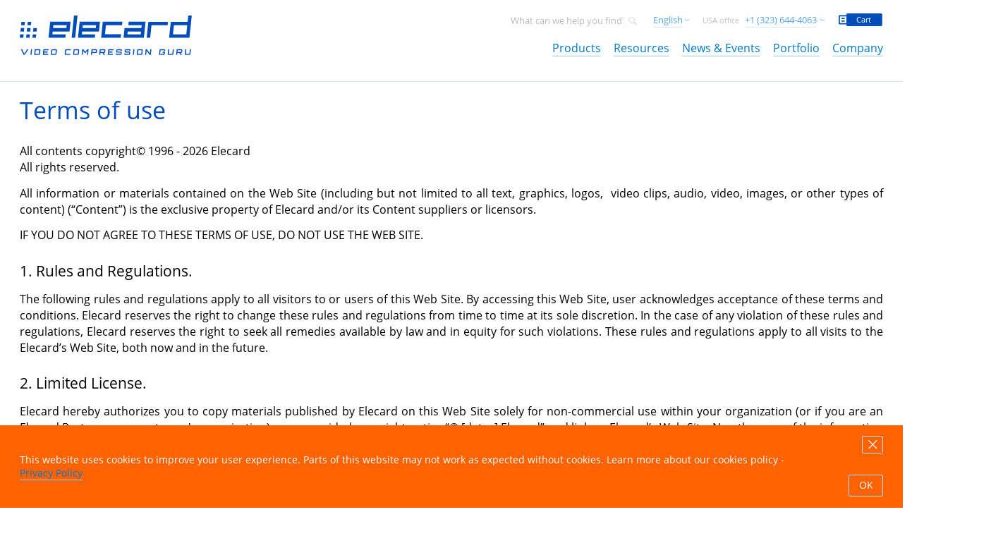

--- FILE ---
content_type: text/html; charset=UTF-8
request_url: https://elecard.com/page/terms_of_use
body_size: 10227
content:
<!doctype html><!--[if lt IE 7]> <html class="no-js lt-ie9 lt-ie8 lt-ie7" lang="en"> <![endif]--><!--[if IE 7]> <html class="no-js lt-ie9 lt-ie8" lang="en"> <![endif]--><!--[if IE 8]> <html class="no-js lt-ie9" lang="en"> <![endif]--><!--[if gt IE 8]><!--> <html class="no-js" lang="en"> <!--<![endif]--><head><meta charset="UTF-8"/><meta http-equiv="X-UA-Compatible" content="IE=edge,chrome=1"><meta name="viewport" content="width=device-width, initial-scale=1"><meta name="format-detection" content="telephone=no"><meta name="csrf-param" content="_csrf"><meta name="csrf-token" content="dCHr3nHhmRgFcgZbNn8vtqYDOWmZDk1LLcRiMBnXXgne1CyMvPhiCE_tQcdPzIfY3RpSJioSI_HWxSDpgCAS6g=="><title>
Terms Of Use
| Elecard: Video Compression Guru
</title><!-- <link rel="shortcut icon" href="/dist/assets/images/favicon.ico"> --><!--
<link rel="apple-touch-icon-precomposed" sizes="57x57" href="/dist/assets/images/favicon/apple-touch-icon-57x57.png" /><link rel="apple-touch-icon-precomposed" sizes="114x114" href="/dist/assets/images/favicon/apple-touch-icon-114x114.png" /><link rel="apple-touch-icon-precomposed" sizes="72x72" href="/dist/assets/images/favicon/apple-touch-icon-72x72.png" /><link rel="apple-touch-icon-precomposed" sizes="144x144" href="/dist/assets/images/favicon/apple-touch-icon-144x144.png" /><link rel="apple-touch-icon-precomposed" sizes="60x60" href="/dist/assets/images/favicon/apple-touch-icon-60x60.png" /><link rel="apple-touch-icon-precomposed" sizes="120x120" href="/dist/assets/images/favicon/apple-touch-icon-120x120.png" /><link rel="apple-touch-icon-precomposed" sizes="76x76" href="/dist/assets/images/favicon/apple-touch-icon-76x76.png" /><link rel="apple-touch-icon-precomposed" sizes="152x152" href="/dist/assets/images/favicon/apple-touch-icon-152x152.png" /><link rel="icon" type="image/png" href="/dist/assets/images/favicon/favicon-196x196.png" sizes="196x196" /><link rel="icon" type="image/png" href="/dist/assets/images/favicon/favicon-96x96.png" sizes="96x96" /><link rel="icon" type="image/png" href="/dist/assets/images/favicon/favicon-32x32.png" sizes="32x32" /><link rel="icon" type="image/png" href="/dist/assets/images/favicon/favicon-16x16.png" sizes="16x16" /><link rel="icon" type="image/png" href="/dist/assets/images/favicon/favicon-128.png" sizes="128x128" /><meta name="msapplication-TileColor" content="#FFFFFF" /><meta name="msapplication-TileImage" content="/dist/assets/images/favicon/mstile-144x144.png" /><meta name="msapplication-square70x70logo" content="/dist/assets/images/favicon/mstile-70x70.png" /><meta name="msapplication-square150x150logo" content="/dist/assets/images/favicon/mstile-150x150.png" /><meta name="msapplication-wide310x150logo" content="/dist/assets/images/favicon/mstile-310x150.png" /><meta name="msapplication-square310x310logo" content="/dist/assets/images/favicon/mstile-310x310.png" />
--><link rel="apple-touch-icon" sizes="180x180" href="/dist/assets/images/favicon/apple-touch-icon.png"><link rel="icon" type="image/png" sizes="32x32" href="/dist/assets/images/favicon/favicon-32x32.png"><link rel="icon" type="image/png" sizes="16x16" href="/dist/assets/images/favicon/favicon-16x16.png"><link rel="manifest" href="/dist/assets/images/favicon/site.webmanifest"><link rel="mask-icon" href="/dist/assets/images/favicon/safari-pinned-tab.svg" color="#004dbb"><link rel="shortcut icon" href="/dist/assets/images/favicon/favicon.ico"><meta name="msapplication-TileColor" content="#2d89ef"><meta name="msapplication-TileImage" content="/dist/assets/images/favicon/mstile-144x144.png"><meta name="msapplication-config" content="/dist/assets/images/favicon/browserconfig.xml"><meta name="theme-color" content="#ffffff"><meta name="title" content="Terms Of Use"><meta name="description" content="Terms of use for services and products of Elecard, a leading provider of components and software products for encoding, decoding, processing, and streaming digital video and audio data."><meta name="cmsmagazine" content="abf9dce7884447819f7265981d1940f5"><link href="/dist/assets/common.css" rel="stylesheet"><link href="/dist/assets/extra.css" rel="stylesheet"><!--[if gte IE 9]> <style type="text/css">.gradient{filter: none;}</style><![endif]--><!-- Google Tag Manager --><script>(function(w,d,s,l,i){w[l]=w[l]||[];w[l].push({'gtm.start':
new Date().getTime(),event:'gtm.js'});var f=d.getElementsByTagName(s)[0],
j=d.createElement(s),dl=l!='dataLayer'?'&l='+l:'';j.async=true;j.src=
'https://www.googletagmanager.com/gtm.js?id='+i+dl;f.parentNode.insertBefore(j,f);
})(window,document,'script','dataLayer','GTM-TB55DMF');</script><!-- End Google Tag Manager --><!-- Global site tag (gtag.js) - Google Analytics --><script async src="https://www.googletagmanager.com/gtag/js?id=G-JVRSY3ELFD"></script><script>
window.dataLayer = window.dataLayer || [];
function gtag(){dataLayer.push(arguments);}
gtag('js', new Date());
gtag('config', 'G-JVRSY3ELFD');
</script><script><!-- Google Analytics -->
/* window.ga=window.ga||function(){(ga.q=ga.q||[]).push(arguments)};ga.l=+new Date;
ga('create', 'UA-223074017-1', 'auto', {'allowLinker': true});
ga('require', 'linker');
ga('linker:autoLink', ['www.elecard.com', 'boro.elecard.com', 'boro.elecard.ru', 'boro.elecard.eu']);
ga('send', 'pageview');
ga(function(tracker) {
// Gets the client ID of the default tracker.
var clientId = tracker.get('clientId');
// Gets a reference to the window object of the destionation iframe.
var frameWindow = document.getElementById('buy').children[0].contentWindow; // boro_buttons
// Sends the client ID to the window inside the destination frame.
frameWindow.postMessage(clientId, 'https://www.elecard.com');
});
*/
</script><script async src='https://www.google-analytics.com/analytics.js'></script><!-- Yandex.Metrika counter --><script type="text/javascript">
(function (d, w, c) {
(w[c] = w[c] || []).push(function() {
try {
w.yaCounter7759672 = new Ya.Metrika({
id:7759672,
clickmap:true,
trackLinks:true,
accurateTrackBounce:true,
webvisor:true
});
} catch(e) { }
});
var n = d.getElementsByTagName("script")[0],
s = d.createElement("script"),
f = function () { n.parentNode.insertBefore(s, n); };
s.type = "text/javascript";
s.async = true;
s.src = "https://mc.yandex.ru/metrika/watch.js";
if (w.opera == "[object Opera]") {
d.addEventListener("DOMContentLoaded", f, false);
} else { f(); }
})(document, window, "yandex_metrika_callbacks");
</script><noscript><div><img src="https://mc.yandex.ru/watch/7759672" style="position:absolute; left:-9999px;" alt="" /></div></noscript><!-- /Yandex.Metrika counter --><!-- Extreme tracker --><script src="//nht-2.extreme-dm.com/t.js" id="eX-elecard-3" async defer></script><!--[if lt IE 9]><script src="//html5shiv.googlecode.com/svn/trunk/html5.js"></script><![endif]--><script>
if (screen && screen.width && screen.width <= 767) {
var meta = document.createElement('meta');
meta.name = "viewport";
meta.content = "width=device-width, initial-scale=1.0";
document.getElementsByTagName('head')[0].appendChild(meta);
console.log('mobile');
}
document.addEventListener('DOMContentLoaded', function() {
var urlParams = new URLSearchParams(window.location.search);
var utm = {
source: urlParams.get('utm_source') || localStorage.getItem('utm_source') || '',
medium: urlParams.get('utm_medium') || localStorage.getItem('utm_medium') || '',
campaign: urlParams.get('utm_campaign') || localStorage.getItem('utm_campaign') || '',
content: urlParams.get('utm_content') || localStorage.getItem('utm_content') || '',
term: urlParams.get('utm_term') || localStorage.getItem('utm_term') || '',
};
if (urlParams.has('utm_source')) {
localStorage.setItem('utm_source', utm.source);
localStorage.setItem('utm_medium', utm.medium);
localStorage.setItem('utm_campaign', utm.campaign);
localStorage.setItem('utm_content', utm.content);
localStorage.setItem('utm_term', utm.term);
}
});
let isInternalNavigation = false;
document.addEventListener('click', function(e) {
var target = e.target.closest('a');
if (target) {
const href = target.getAttribute('href');
if (href && href.startsWith('/') || href.includes(window.location.host)) {
isInternalNavigation = true;
}
}
});
window.onbeforeunload = function (e) {
var isSameDomain = document.referrer.includes(window.location.host);
window.onunload = function () {
if (!isInternalNavigation && !isSameDomain){
localStorage.removeItem('utm_source');
localStorage.removeItem('utm_medium');
localStorage.removeItem('utm_campaign');
localStorage.removeItem('utm_term');
localStorage.removeItem('utm_content');
}
isInternalNavigation = false;
}
return undefined;
};
</script><script>
MathJax = {
tex: {inlineMath: [['$', '$'], ['\\(', '\\)']]}
};
</script><!-- <script id="MathJax-script" async src="https://cdn.jsdelivr.net/npm/mathjax@3/es5/tex-mml-chtml.js"></script> --><!--	<script id="MathJax-script" async src="/dist/assets/tex-mml-chtml.js"></script> --><meta name="google-site-verification" content="B3Cn3xpX6IZGnUbbMXdd11do5RTV7SSxBT6PpO-ms_s" /><meta name="yandex-verification" content="432111fbfe91e226" /><script src="https://www.google.com/recaptcha/api.js" async defer></script></head><body><!-- Google Tag Manager (noscript) --><noscript><iframe src="https://www.googletagmanager.com/ns.html?id=GTM-TB55DMF"
height="0" width="0" style="display:none;visibility:hidden"></iframe></noscript><!-- End Google Tag Manager (noscript) --><section class="page" role="document"><header class="header"><!-- header wrapper --><div class="page__wrapper clearfix"><span class="header__mobile-menu-button" data-action="mobile-menu-show"></span><!-- для главной страницы div будем заменять на h1 --><div class="header__logo" role="banner"><a href="/"><span class="header__logo-img" title="Elecard"></span></a></div><!-- header top panel --><div class="header__top"><form action="https://www.google.com/search" method="GET"
target="_blank" class="search-pane header__top-item" name="search-pane"><input type="hidden" name="as_sitesearch" value="https://www.elecard.com"><input type="hidden" name="hl" value="en"><input class="search-pane__input"
placeholder="What can we help you find?"
onfocus="this.placeholder = ''"
onblur="this.placeholder = 'What can we help you find?'"
type="text" name="q"><button type="submit" class="search-pane__icon"></button></form><div class="header__languages header__top-item ui-dropdown" data-close-outside-click="true"><button class="header__languages-btn ui-dropdown-btn" type="button"><span>English</span></button><div class="ui-dropdown__inner ui-dropdown__inner_absolute"><div class="ui-info-dropdown"><div class="ui-info-dropdown__link" style="border-bottom: 1px solid #d6eaf6;"><a href="/ru/page/terms_of_use">Русский</a></div><div class="ui-info-dropdown__link" style="border-bottom: 1px solid #d6eaf6;"><a href="/it/page/terms_of_use">Italiano</a></div><div class="ui-info-dropdown__link" style="border-bottom: 1px solid #d6eaf6;"><a href="/zh/page/terms_of_use">中文</a></div><div class="ui-info-dropdown__link" style="border-bottom: 1px solid #d6eaf6;"><a href="/es/page/terms_of_use">Español</a></div></div></div></div><script>
var g_language = "en";
</script><div class="header__phones header__top-item ui-dropdown" data-close-outside-click="true"><span class="header__phones-text">USA office</span> <button class="header__languages-btn ui-dropdown-btn" type="button"><span>+1 (323) 644-4063</span></button><div class="ui-dropdown__inner ui-dropdown__inner_absolute" style="left: 65%"><div class="ui-info-dropdown"><ul class="telephone-list"><li> <span class="telephone-list__title">USA office</span> <span class="telephone-list__phone">+1 (323) 644-4063</span> </li></ul><div class="ui-info-dropdown__link"><a href="/page/contact_us">Contacts</a></div></div></div></div><a href="/cart"
class="header__top-item cart-logo"><span class="cart-logo__icon">
Cart
</span></a></div><!-- header top panel --><!-- navigation --><div class="navigation" id="navigation"><!-- navigation list --><nav class="navigation__list" role="navigation"><div class="navigation__list-item"><a class="navigation__list-link" href="/products" role="link">Products</a><span class="mobile-expander">+</span><div class="navigation__dropdown navigation__dropdown_first"><div class="navigation__dropdown-point"></div><div class="navigation__dropdown-table"><div class="navigation__dropdown-row"><div class="navigation__dropdown-table"><div class="navigation__dropdown-row"><div class="navigation__dropdown-cell navigation__dropdown-single"><div class="navigation__dropdown-column"><div class="navigation__dropdown-group"><div class="navigation__dropdown-group-title" style="display:inline-block;"><a href="/products/encoding-platforms">Transcoding Platforms </a></div><div class="navigation__dropdown-group-item"><a href="/products/encoding-platforms/codecworks">CodecWorks</a></div><div class="navigation__dropdown-group-item"><a href="/products/encoding-platforms/codecworks-gateway">CodecWorks Gateway</a></div><div class="navigation__dropdown-group-title" style="display:inline-block;"><a href="/products/conversion">Conversion</a></div><div class="navigation__dropdown-group-item"><a href="/products/conversion/converter-studio-vod">Converter Studio VOD</a></div></div></div></div><div class="navigation__dropdown-cell navigation__dropdown-single"><div class="navigation__dropdown-column"><div class="navigation__dropdown-group"><div class="navigation__dropdown-group-title" style="display:inline-block;"><a href="/products/quality-control">Quality control</a><p style="margin-left: 30px; display:inline-block; border-color: green; border-width: 1px;border-style: solid; width: 42px;"><span style="margin-left: 4px;color: green; width: 50px;">LIVE</span></p></div><div class="navigation__dropdown-group-item"><a href="/products/monitoring/boro-service">Boro</a></div><div class="navigation__dropdown-group-title" style="display:inline-block;"><a href="/products/monitoring">Monitoring</a></div><div class="navigation__dropdown-group-item"><a href="/products/monitoring/multistream-player">Multistream Player </a></div><div class="navigation__dropdown-group-title" style="display:inline-block;"><a href="/products/digital-signage">Digital Signage </a></div><div class="navigation__dropdown-group-item"><a href="/products/digital-signage/vicont">ViCont</a></div></div></div></div><div class="navigation__dropdown-cell navigation__dropdown-single"><div class="navigation__dropdown-column"><div class="navigation__dropdown-group"><div class="navigation__dropdown-group-title" style="display:inline-block;"><a href="/products/video-analysis">Video analysis</a><p style="margin-left: 30px; display:inline-block; border-color: green; border-width: 1px;border-style: solid; width: 42px;"><span style="margin-left: 4px;color: green; width: 50px;">FILE</span></p></div><div class="navigation__dropdown-group-item"><a href="/products/video-analysis/streameye-studio">StreamEye Studio </a></div><div class="navigation__dropdown-group-item"><a href="/products/video-analysis/streameye">StreamEye </a></div><div class="navigation__dropdown-group-item"><a href="/products/video-analysis/streameye-basic">StreamEye Basic</a></div><div class="navigation__dropdown-group-item"><a href="/products/video-analysis/stream-analyzer">Stream Analyzer </a></div><div class="navigation__dropdown-group-item"><a href="/products/video-analysis/video-quality-estimator">Video Quality Estimator</a></div><div class="navigation__dropdown-group-item"><a href="/products/video-analysis/yuv-viewer">YUV Viewer </a></div><div class="navigation__dropdown-group-item"><a href="/products/video-analysis/quality-gates">Quality Gates</a></div><div class="navigation__dropdown-group-item"><a href="/products/video-analysis/misha-codec-benchmark">Misha Codec Benchmark</a></div></div></div></div></div></div><div class="navigation__dropdown-table"><div class="navigation__dropdown-row"><div class="navigation__dropdown-cell navigation__dropdown-single"><div class="navigation__dropdown-column"><div class="navigation__dropdown-group"><div class="navigation__dropdown-group-title" style="display:inline-block;"><a href="/products/playback">Playback</a></div><div class="navigation__dropdown-group-item"><a href="/products/playback/mpeg-player">MPEG Player</a></div><div class="navigation__dropdown-group-item"><a href="/products/playback/mpeg-2-plugin-wmp">MPEG-2 PlugIn</a></div><div class="navigation__dropdown-group-item"><a href="/products/playback/avc-plugin-for-wmp">AVC PlugIn</a></div><div class="navigation__dropdown-group-item"><a href="/products/playback/avc-plugin-for-progdvb">AVC PlugIn for ProgDVB</a></div></div></div></div><div class="navigation__dropdown-cell navigation__dropdown-single"><div class="navigation__dropdown-column"><div class="navigation__dropdown-group"><div class="navigation__dropdown-group-title" style="display:inline-block;"><a href="/page/custom_development">Custom Development </a></div><div class="navigation__dropdown-group-title" style="display:inline-block;"><a href="/products/archive">Product Portfolio</a></div></div></div></div><div class="navigation__dropdown-cell navigation__dropdown-single"><div class="navigation__dropdown-column"><div class="navigation__dropdown-group"></div></div></div></div></div></div></div></div></div> <div class="navigation__list-item"><a class="navigation__list-link" href="/software" role="link">Resources</a><span class="mobile-expander">+</span><div class="navigation__dropdown navigation__dropdown_second"><div class="navigation__dropdown-point"></div><div class="navigation__dropdown-table"><div class="navigation__dropdown-row"><div class="navigation__dropdown-cell navigation__dropdown-single"><div class="navigation__dropdown-column"><div class="navigation__dropdown-group"><div class="navigation__dropdown-group-title"><a href="/software"> Downloads </a></div><div class="navigation__dropdown-group-item"><a href="/software">Software</a></div><div class="navigation__dropdown-group-item"><a href="/videos">Video</a></div></div></div></div><div class="navigation__dropdown-cell navigation__dropdown-single"><div class="navigation__dropdown-column"><div class="navigation__dropdown-group"><div class="navigation__dropdown-group-title"><a href="/question">Knowledge base </a></div><div class="navigation__dropdown-group-item"><a href="/question">FAQ</a></div><div class="navigation__dropdown-group-item"><a href="/page/glossary">Glossary </a></div><div class="navigation__dropdown-group-item"><a href="/webinars">Elecard Webinars </a></div><div class="navigation__dropdown-group-item"><a href="/page/technology">Articles</a></div><div class="navigation__dropdown-group-item"><a href="/page/white_paper">White Papers</a></div><div class="navigation__dropdown-group-item"><a href="https://elecard-media-congress.ru">Elecard Media Congress</a></div></div></div></div><div class="navigation__dropdown-cell navigation__dropdown-single"><div class="navigation__dropdown-column"><div class="navigation__dropdown-group"><div class="navigation__dropdown-group-title"><a href="/page/support_program">Support</a></div><div class="navigation__dropdown-group-item"><a href="/page/support_program">Support Programs</a></div><div class="navigation__dropdown-group-item"><a href="/contact/support">Open support ticket </a></div></div></div></div></div></div></div></div> <div class="navigation__list-item"><a class="navigation__list-link" href="/news" role="link">News & Events</a><span class="mobile-expander">+</span><div class="navigation__dropdown navigation__dropdown_one-cell"><div class="navigation__dropdown-point"></div><div class="navigation__dropdown-table"><div class="navigation__dropdown-row"><div class="navigation__dropdown-cell navigation__dropdown-single"><div class="navigation__dropdown-column"><div class="navigation__dropdown-group"><div class="navigation__dropdown-group-item"><a href="/news?type=1">News</a></div><div class="navigation__dropdown-group-item"><a href="/news?type=2">Events</a></div><div class="navigation__dropdown-group-item"><a href="/news?type=4">Special Offers</a></div></div></div></div></div></div></div></div> <div class="navigation__list-item"><a class="navigation__list-link" href="/case" role="link">Portfolio</a><span class="mobile-expander">+</span><div class="navigation__dropdown navigation__dropdown_one-cell"><div class="navigation__dropdown-point"></div><div class="navigation__dropdown-table"><div class="navigation__dropdown-row"><div class="navigation__dropdown-cell navigation__dropdown-single"><div class="navigation__dropdown-column"><div class="navigation__dropdown-group"><div class="navigation__dropdown-group-item"><a href="/testimonials">Testimonials</a></div><div class="navigation__dropdown-group-item"><a href="/case">Success Stories</a></div><div class="navigation__dropdown-group-item"><a href="/customers">Customers </a></div></div></div></div></div></div></div></div> <div class="navigation__list-item"><a class="navigation__list-link" href="/page/about_elecard" role="link">Company</a><span class="mobile-expander">+</span><div class="navigation__dropdown navigation__dropdown_fifth"><div class="navigation__dropdown-point"></div><div class="navigation__dropdown-table"><div class="navigation__dropdown-row"><div class="navigation__dropdown-cell navigation__dropdown-single"><div class="navigation__dropdown-column"><div class="navigation__dropdown-group"><div class="navigation__dropdown-group-title"><a href="/page/about_elecard">About Elecard </a></div><div class="navigation__dropdown-group-title"><a href="/vacancy">Careers </a></div><div class="navigation__dropdown-group-title"><a href="/page/contact_us">Contact Us</a></div></div></div></div><div class="navigation__dropdown-cell navigation__dropdown-single"><div class="navigation__dropdown-column"><div class="navigation__dropdown-group"><div class="navigation__dropdown-group-title"><a href="/page/partners">Partners </a></div><div class="navigation__dropdown-group-item"><a href="/partners/resellers">Resellers</a></div><div class="navigation__dropdown-group-item"><a href="/partners/technology-partners">Technology partners </a></div><div class="navigation__dropdown-group-item"><a href="/page/partner_program">Partner Program</a></div></div></div></div></div></div></div></div><!--<div class="navigation__list-item navigation__list-item_mobile-only"><a class="navigation__list-link" href="https://members.elecard.ru/members_area/" role="link">Sign in </a></div><div class="navigation__list-item navigation__list-item_mobile-only"><a class="navigation__list-link" href="http://www.elecard.com/ru/index.html" role="link">Русский </a></div> --><div class="navigation__list-item navigation__list-item_mobile-only"><div class="header__languages header__top-item ui-dropdown" data-close-outside-click="true" style="display: block;"><button class="header__languages-btn ui-dropdown-btn navigation__list-link" type="button" style="color: #007ac5;margin-left:10px;">English</button><div class="ui-dropdown__inner"><div class="ui-info-dropdown"><div class="ui-info-dropdown__link"><a class="navigation__list-link" href="/ru/page/terms_of_use" role="link">Русский</a> </div></div><div class="ui-info-dropdown"><div class="ui-info-dropdown__link"><a class="navigation__list-link" href="/it/page/terms_of_use" role="link">Italiano</a> </div></div><div class="ui-info-dropdown"><div class="ui-info-dropdown__link"><a class="navigation__list-link" href="/zh/page/terms_of_use" role="link">中文</a> </div></div><div class="ui-info-dropdown"><div class="ui-info-dropdown__link"><a class="navigation__list-link" href="/es/page/terms_of_use" role="link">Español</a> </div></div></div></div></div><div class="navigation__list-item navigation__list-item_mobile-only navigation__list-item_search"><form action="https://www.google.com/search" method="GET"
target="_blank" class="search-pane" name="search-pane-mobile"><input type="hidden" name="as_sitesearch" value="https://www.elecard.com"><input type="hidden" name="hl" value="en"><input class="search-pane__input" placeholder="What can we help you find?"
onfocus="this.placeholder = ''"
onblur="this.placeholder = 'What can we help you find?'"
type="text" name="q"><button type="submit" class="search-pane__icon"></button></form></div></nav></div></div><!-- end header wrapper --></header><!-- end header --><main class="main" role="main"><script id="MathJax-script" async src="https://cdn.jsdelivr.net/npm/mathjax@3/es5/tex-mml-chtml.js"></script><section class="content-page" role="article"><header class="content-page__header" role="heading"><div class="page__wrapper"><h1 class="content-page__header-title">
Terms of use
</h1></div></header></section><div class="product-panel desktop-only"><button class="product-panel-up" type="button" title="Scroll to the top"><span>to the top</span></button><div class="page__wrapper"><div class="" style="display: table; height: 60px;"><p style="display:table-cell;vertical-align: middle; line-height: 20px;">Terms of use</p></div></div></div><section class="page__wrapper content-style news__inner"><div class="content"><p>All contents copyright&copy; 1996 - 2026&nbsp;Elecard<br />
All rights reserved.</p><p style="text-align: justify;">All information or materials contained on the Web Site (including but not limited to all text, graphics, logos,&nbsp; video clips, audio, video, images, or other types of content) (&ldquo;Content&rdquo;) is the exclusive property of Elecard and/or its Content suppliers or licensors.</p><p>IF YOU DO NOT AGREE TO THESE TERMS OF USE, DO NOT USE THE WEB SITE.</p><h3>1. Rules and Regulations.</h3><p style="text-align: justify;">The following rules and regulations apply to all visitors to or users of this Web Site. By accessing this Web Site, user acknowledges acceptance of these terms and conditions. Elecard reserves the right to change these rules and regulations from time to time at its sole discretion. In the case of any violation of these rules and regulations, Elecard reserves the right to seek all remedies available by law and in equity for such violations. These rules and regulations apply to all visits to the Elecard&rsquo;s Web Site, both now and in the future.</p><h3>2. Limited License.</h3><p style="text-align: justify;">Elecard hereby authorizes you to copy materials published by Elecard on this Web Site solely for non-commercial use within your organization (or if you are an Elecard Partner, your customer&#39;s organization) upon provided copyright notice &ldquo;&copy; [dates] Elecard&rdquo; and link on Elecard&rsquo;s Web Site. No other use of the information is authorized without prior written permission from Elecard. In consideration of this authorization, you agree that any copy of these materials which you make shall retain all copyright and other proprietary notices in the same form and manner as on the original. Except as specified above, nothing contained herein shall be construed as conferring by implication, estoppel or otherwise any license or right under any patent, trademark or copyright of Elecard or any third party.</p><p style="text-align: justify;">ALL CONTENTS ON THIS SITE ARE PROTECTED BY COPYRIGHT. VISITORS OR USERS ARE NOT PERMITTED TO MODIFY, DISTRIBUTE, PUBLISH, TRANSMIT OR CREATE DERIVATIVE WORKS OF ANY MATERIAL FOUND ON THIS SITE FOR ANY PUBLIC OR COMMERCIAL PURPOSES, UNLESS THIS RIGHT IS EXPLICITLY GRANTED BY ELECARD.</p><h3>3. Trademarks.</h3><p style="text-align: justify;">The trademarks, logos and service marks (&ldquo;Marks&rdquo;) displayed on this Web Site are the property of Elecard or other third parties. Users are not permitted to use these Marks without the prior written consent of Elecard or such third party which may own the Mark. &ldquo;Elecard&rdquo; is a registered trademark of Elecard.</p><h3>4. General Disclaimer.</h3><p style="text-align: justify;">Although Elecard has attempted to provide accurate information on the Web Site, Elecard assumes no responsibility for the accuracy of the information. Elecard may change the programs or products mentioned at any time without notice. Mention of non-Elecard products or services is for information purposes only and constitutes neither an endorsement nor a recommendation.</p><p style="text-align: justify;">ALL INFORMATION PROVIDED ON THIS WEB SITE IS PROVIDED &ldquo;AS IS&rdquo; WITH ALL FAULTS WITHOUT WARRANTY OF ANY KIND, EITHER EXPRESSED OR IMPLIED. ELECARD AND ITS SUPPLIERS DISCLAIM ALL WARRANTIES, EXPRESSED OR IMPLIED INCLUDING, WITHOUT LIMITATION, THOSE OF MERCHANTABILITY, FITNESS FOR A PARTICULAR PURPOSE AND NONINFRINGEMENT OR ARISING FROM A COURSE OF DEALING, USAGE, OR TRADE PRACTICE.</p><p style="text-align: justify;">ELECARD AND ITS SUPPLIERS SHALL NOT BE LIABLE FOR ANY INDIRECT, SPECIAL, CONSEQUENTIAL, OR INCIDENTAL DAMAGES INCLUDING, WITHOUT LIMITATION, LOST PROFITS OR REVENUES, COSTS OF REPLACEMENT GOODS, LOSS OR DAMAGE TO DATA ARISING OUT OF THE USE OR INABILITY TO USE THIS SITE OR ANY ELECARD PRODUCT, DAMAGES RESULTING FROM USE OF OR RELIANCE ON THE INFORMATION PRESENT, EVEN IF ELECARD OR ITS SUPPLIERS HAVE BEEN ADVISED OF THE POSSIBILITY OF SUCH DAMAGES.</p><h3>5. Disclosure; Forward-Looking Statements.</h3><p style="text-align: justify;">Some of the information on this Web Site may contain projections or other forward-looking statements regarding future events or the future financial performance of the Company. We wish to caution you that these statements are only predictions and that actual events or results may differ materially.</p><h3>6. Transmission of Personal Data/User Communications.</h3><p style="text-align: justify;">Except as required by law, Elecard will maintain the confidentiality of all personal information transmitted to Elecard by the user. Any feedback you provide at this Web Site shall be deemed to be non-confidential and Elecard will have no obligation to protect such information and may use such information in any way it chooses.</p><h3>7. Products and Services Availability.</h3><p style="text-align: justify;">Because international information is provided at this Web Site, not all products or programs mentioned will be available in your country. Please contact your local sales representative for information as to products and services available in your country.</p><h3>8. Links to Third Party Sites.</h3><p style="text-align: justify;">This Web Site may contain links to third party sites. Access to any other Internet site linked to this Web Site is at the user&#39;s own risk and Elecard is not responsible for the accuracy or reliability of any information, data, opinions, advice or statements made on these sites. Elecard provides these links merely as a convenience and the inclusion of such links does not imply an endorsement.</p><h3>9. Access to Password Protected/Secure Areas.</h3><p style="text-align: justify;">Access to and use of password protected and/or secure areas of the Web Site is restricted to authorized users only. Unauthorized individuals attempting to access these areas of the Web Site may be subject to prosecution.</p><h3>10. Software License Agreement.</h3><p style="text-align: justify;">Any software which you download is governed in accordance with (i) the license terms accompanying the file or (ii) if no license terms accompany the file, the terms of the license agreement which accompanied the original product licensed by you which you are updating.</p><p>&nbsp;</p><div class="social-likes social-likes_single" data-single-title="Share"><div class="facebook">Facebook</div><div class="twitter">X</div><div class="linkedin">LinkedIn</div></div></div></section></main><aside class="about" role="complementary"><div class="page__wrapper clearfix"><div class="about__desc"><h2 class="about__desc-title">Video compression guru</h2><div><p>Elecard develops and provides video compression solutions, analyzers of media streams and compressed video bitstreams, and QoS &amp; QoE probes for real-time video monitoring. Elecard MPEG-2, H.264/AVC, HEVC live encoders and MPEG-DASH/HLS packagers are in production with Tier 1/2/3 broadcasters, IPTV and OTT operators. VVC, HEVC, AV1, VP9, MPEG-2 and H.264/AVC video analyzers, monitoring probes, encoders and playback software enable system architects, SoC designers and QA to shorten development cycles and improve time to market. Elecard also creates bespoke software and hardware solutions to help your business thrive.</p></div></div><div class="about__contacts"><div class="about__contacts-logo"></div><div class="about__contacts-item"><div class="about__contacts-title">
Sales Department
</div>
t. +1 (323) 644-4063
<br><a class="" href="#contact-product" data-js="popup-contact" data-url="/contact/product?c=1">Contact Sales team</a></div><div class="about__contacts-item"><div class="about__contacts-title">
Technical Support Department
</div>
available via the form
<br><a class="" href="#contact-support" data-js="popup-contact" data-url="/contact/support-modal?c=1">Contact Technical Support team</a></div></div></div></aside><div class="follow"><div class="page__wrapper clearfix"><!--noindex--><div class="follow__title">Follow Elecard</div><ul class="follow__list"><li class="follow__list-item"><a class="follow__list-link ui-social-fb" target="_blank" rel="nofollow"
href="http://www.facebook.com/Elecard"></a></li><li class="follow__list-item"><a class="follow__list-link ui-social-tw" target="_blank" rel="nofollow"
href="http://www.x.com/Elecard_Company"></a></li><li class="follow__list-item"><a class="follow__list-link ui-social-in" target="_blank" rel="nofollow"
href="https://www.linkedin.com/company/elecard-devices-ltd-?trk"></a></li><li class="follow__list-item"><a class="follow__list-link ui-social-youtube" target="_blank" rel="nofollow"
href="https://www.youtube.com/channel/UCteYgIMLQ3c-4maM4IQGOwg"></a></li><li class="follow__list-item"><a class="follow__list-link ui-social-wechat" href="#contact-support" data-js="popup-contact" data-url="/contact/wechat?c=1"></a></li></ul><!--/noindex--></div></div><footer class="footer" role="contentinfo"><div class="page__wrapper"><!-- footer cols --><div class="footer__cols clearfix"><div class="footer__cols-item"><div class="footer__cols-title">News Center</div><a class="footer__cols-mobile-link" href="/news">News Center</a><span class="footer__cols-mobile-expander">+</span><ul class="footer__cols-list"><li class="footer__cols-elem"><a href="/news?type=1" role="link">News</a></li><li class="footer__cols-elem"><a href="/news?type=2" role="link">Events</a></li></ul></div><div class="footer__cols-item"><div class="footer__cols-title">Products</div><a class="footer__cols-mobile-link" href="/products">Products</a><span class="footer__cols-mobile-expander">+</span><ul class="footer__cols-list"><li class="footer__cols-elem"><a href="/products/video-analysis/streameye-studio" role="link">StreamEye Studio</a></li><li class="footer__cols-elem"><a href="/products/monitoring/boro-service" role="link">Boro</a></li><li class="footer__cols-elem"><a href="/products/encoding-platforms/codecworks" role="link">CodecWorks </a></li></ul></div><div class="footer__cols-item"><div class="footer__cols-title">About Us</div><a class="footer__cols-mobile-link" href="/page/about_elecard">About Us</a><span class="footer__cols-mobile-expander">+</span><ul class="footer__cols-list"><li class="footer__cols-elem"><a href="/page/about_elecard" role="link">About Elecard </a></li><li class="footer__cols-elem"><a href="/customers" role="link">Customers </a></li><li class="footer__cols-elem"><a href="/page/contact_us" role="link">Contact Us </a></li></ul></div><div class="footer__cols-item"><div class="footer__cols-title">Partners</div><a class="footer__cols-mobile-link" href="/page/partners">Partners</a><span class="footer__cols-mobile-expander">+</span><ul class="footer__cols-list"><li class="footer__cols-elem"><a href="/partners/resellers" role="link">Resellers</a></li></ul></div></div><!-- end footer cols --><div class="footer__info clearfix"><div class="footer__info-copyright">
Copyright &copy; 2000-2026
Elecard: Video Compression Guru
</div><ul class="footer__info-list"><li class="footer__info-list-item"><a href="/page/terms_of_use">
Term of Use
</a></li><li class="footer__info-list-item"><a href="/page/privacy_policy">
Privacy Policy
</a></li><!-- li class="footer__info-list-item"><a href="#">Trial Versions</a></li --></ul></div></div></footer></section><a id="cart-add-message" href="/cart" class="cart-add-message">
Item added to the cart
</a> <div id="modal-send-message" class="alert-message-success"><div class="page__wrapper"><table><tr><td><div class="alert-message-success__icon"></div></td><td><div class="alert-message-success__text" data-type="text">Thank you for your request. Our manager will contact you shortly!
</div></td><td><button class="alert-message-success__close">Close</button></td></tr></table></div></div><div id="modal-send-download" class="alert-message-success"><div class="page__wrapper"><table><tr><td><div class="alert-message-success__icon"></div></td><td><div class="alert-message-success__text" data-type="text">
Thank you for the enquiry. We will send you an email with the downloadable link within 5 minutes. Please check your spam folder if you don&#039;t receive our message.
</div></td><td><button class="alert-message-success__close">Close</button></td></tr></table></div></div><div id="modal-send-download-cw" class="alert-message-success"><div class="page__wrapper"><table><tr><td><div class="alert-message-success__icon"></div></td><td><div class="alert-message-success__text" data-type="text">
Thank you for the enquiry. We will send you an email within 5 minutes. Please check your spam folder if you don&#039;t receive our message.
</div></td><td><button class="alert-message-success__close">Close</button></td></tr></table></div></div><div id="subscribe-message" class="alert-message alert-message_check"><div data-type="text">
Thanks for subscribe. Please check your email to confirm.
</div></div><div id="modal-cookies" class="cookie-message" ><div class="page__wrapper"><form id="form1" action="/site/set-cookie-agree?c=1" method="post" class="feedback"><table><tr><td rowspan="2"><div class="cookie-messages__text" data-type="text">
This website uses cookies to improve your user experience. Parts of this website may not work as expected without cookies. Learn more about our cookies policy -
<a href="/page/privacy_policy" style="font-size: 16px;">Privacy Policy</a></div></td><td><button type="button" class="cookie-message__close" onclick="$('#modal-cookies').hide();"></button></td></tr><tr><td><button class="cookie-message__agree" data-action="submit-cookie-agree" onclick="$('#modal-cookies').hide();">
OK
</button></td></tr></table></form></div></div><script src="/dist/assets/jquery-2.2.4.min.js"></script><script src="/minify/6c2cda75c03928114ce6011bfe064a63c9386edc.js"></script><script src="/dist/assets/vendor/jquery.magnific-popup.min.js"></script><script src="/dist/assets/vendor/masonry.min.js"></script><script src="/dist/assets/vendor/selectize.min.js"></script><script src="/dist/assets/vendor/sourcebuster.min.js"></script><script src="/dist/assets/common.js"></script><script src="/dist/assets/seo.js"></script><!-- BEGIN JIVOSITE CODE {literal} --><script type='text/javascript'>
(function () {
var widget_id = 'i6QTk7ENhz';
var d = document;
var w = window;
function l() {
var s = document.createElement('script');
s.type = 'text/javascript';
s.async = true;
s.src = '//code.jivosite.com/script/geo-widget/' + widget_id;
var ss = document.getElementsByTagName('script')[0];
ss.parentNode.insertBefore(s, ss);
}
if (d.readyState == 'complete') {
l();
} else {
if (w.attachEvent) {
w.attachEvent('onload', l);
} else {
w.addEventListener('load', l, false);
}
}
})();</script><!-- {/literal} END JIVOSITE CODE --> </body></html>

--- FILE ---
content_type: application/javascript; charset=utf-8
request_url: https://elecard.com/dist/assets/vendor/alertify.js
body_size: 2178
content:
!function(){"use strict";function t(){var t={defaultOkLabel:"Ok",okLabel:"Ok",defaultCancelLabel:"Cancel",cancelLabel:"Cancel",defaultMaxLogItems:2,maxLogItems:2,promptValue:"",promptPlaceholder:"",closeLogOnClick:!1,closeLogOnClickDefault:!1,delay:5e3,defaultDelay:5e3,dialogs:{buttons:{holder:"<nav>{{buttons}}</nav>",ok:"<button class='ok' tabindex='-1'>{{ok}}</button>",cancel:"<button class='cancel' tabindex='-1'>{{cancel}}</button>"},input:"<input type='text'>",message:"<p class='msg'>{{message}}</p>",log:"<div class='{{class}}'>{{message}}</div>"},build:function(t){var e=this.dialogs.buttons.ok,i="<div class='dialog'><div>"+this.dialogs.message.replace("{{message}}",t.message);return("confirm"===t.type||"prompt"===t.type)&&(e=this.dialogs.buttons.cancel+this.dialogs.buttons.ok),"prompt"===t.type&&(i+=this.dialogs.input),i=(i+this.dialogs.buttons.holder+"</div></div>").replace("{{buttons}}",e).replace("{{ok}}",this.okLabel).replace("{{cancel}}",this.cancelLabel)},setCloseLogOnClick:function(t){this.closeLogOnClick=!!t},close:function(t,e){this.closeLogOnClick&&t.addEventListener("click",function(t){n(t.srcElement)}),e>0&&setTimeout(function(){n(t)},e&&!isNaN(+e)?+e:this.delay)},dialog:function(t,e,i,n){this.setup({type:e,message:t,onOkay:i,onCancel:n})},log:function(t,e,i){var n=document.querySelectorAll(".alertify-logs > div");if(n){var a=n.length-this.maxLogItems;if(a>=0)for(var o=0,l=a+1;l>o;o++)this.close(n[o],1)}this.notify(t,e,i)},notify:function(t,e,i){var n=document.createElement("div");n.className=e||"default",n.innerHTML=t,"function"==typeof i&&n.addEventListener("click",i);var a=document.querySelector(".alertify-logs");a||(a=document.createElement("div"),a.className="alertify-logs",document.body.appendChild(a)),a.appendChild(n),setTimeout(function(){n.className+=" show"},10),this.close(n,this.delay)},setup:function(t){var e=document.createElement("div");e.className="alertify hide",e.innerHTML=this.build(t);var i=e.querySelector(".ok"),a=e.querySelector(".cancel"),o=e.querySelector("input");o&&("string"==typeof this.promptPlaceholder&&(o.placeholder=this.promptPlaceholder),"string"==typeof this.promptValue&&(o.value=this.promptValue)),i&&i.addEventListener("click",function(i){t.onOkay&&"function"==typeof t.onOkay&&(o?t.onOkay(o.value,i):t.onOkay(i)),n(e)}),a&&a.addEventListener("click",function(i){t.onCancel&&"function"==typeof t.onCancel&&t.onCancel(i),n(e)}),document.body.appendChild(e),setTimeout(function(){e.classList.remove("hide")},100)},okBtn:function(t){return this.okLabel=t,this},setDelay:function(t){var e=parseInt(t||0,10);return this.delay=isNaN(e)?this.defultDelay:t,this},cancelBtn:function(t){return this.cancelLabel=t,this},setMaxLogItems:function(t){this.maxLogItems=parseInt(t||this.defaultMaxLogItems)},reset:function(){this.okBtn(this.defaultOkLabel),this.cancelBtn(this.defaultCancelLabel),this.setMaxLogItems(),this.promptValue="",this.promptPlaceholder="",this.delay=this.defaultDelay,this.setCloseLogOnClick(this.closeLogOnClickDefault)}};if(!e){var i=document.getElementsByTagName("head")[0],a=document.createElement("style");a.type="text/css",a.innerHTML=".alertify-logs>*{padding:12px 24px;color:#fff;box-shadow:0 2px 5px 0 rgba(0,0,0,.2);border-radius:1px}.alertify-logs>*,.alertify-logs>.default{background:rgba(0,0,0,.8)}.alertify-logs>.error{background:rgba(244,67,54,.8)}.alertify-logs>.success{background:rgba(76,175,80,.9)}.alertify{position:fixed;background-color:rgba(0,0,0,.3);left:0;right:0;top:0;bottom:0;width:100%;height:100%;z-index:99999}.alertify.hide{opacity:0;pointer-events:none}.alertify,.alertify.hide,.alertify.show{box-sizing:border-box;-webkit-transition:all .33s cubic-bezier(.25,.8,.25,1);transition:all .33s cubic-bezier(.25,.8,.25,1)}.alertify,.alertify *{box-sizing:border-box}.alertify .dialog{padding:12px}.alertify .alert,.alertify .dialog{width:100%;margin:0 auto;position:relative;top:50%;-webkit-transform:translateY(-50%);-ms-transform:translateY(-50%);transform:translateY(-50%)}.alertify .alert>*,.alertify .dialog>*{width:400px;max-width:95%;margin:0 auto;text-align:center;padding:12px;background:#fff;box-shadow:0 2px 4px -1px rgba(0,0,0,.14),0 4px 5px 0 rgba(0,0,0,.098),0 1px 10px 0 rgba(0,0,0,.084)}.alertify .alert .msg,.alertify .dialog .msg{padding:12px;margin:0;text-align:left}.alertify .alert input,.alertify .dialog input{margin-bottom:15px;width:100%;font-size:100%;padding:12px}.alertify .alert input:focus,.alertify .dialog input:focus{outline-offset:-2px}.alertify .alert nav,.alertify .dialog nav{text-align:right}.alertify .alert nav button,.alertify .dialog nav button{background:0 0;box-sizing:border-box;color:rgba(0,0,0,.87);position:relative;outline:0;border:0;display:inline-block;-webkit-box-align:center;-webkit-align-items:center;-ms-flex-align:center;align-items:center;padding:0 6px;margin:6px 8px;line-height:36px;min-height:36px;white-space:nowrap;min-width:88px;text-align:center;text-transform:uppercase;font-size:14px;text-decoration:none;cursor:pointer;border-radius:2px}.alertify .alert nav button:active,.alertify .alert nav button:hover,.alertify .dialog nav button:active,.alertify .dialog nav button:hover{background-color:rgba(0,0,0,.05)}.alertify .alert nav button:focus,.alertify .dialog nav button:focus{border-style:dashed}.alertify-logs{position:fixed;z-index:100;bottom:16px;left:16px}.alertify-logs>*{box-sizing:border-box;-webkit-transition:all .3s cubic-bezier(.25,.8,.25,1);transition:all .3s cubic-bezier(.25,.8,.25,1);margin-top:10px;position:relative;float:left;clear:both;-webkit-transform:translate3d(0,0,0);transform:translate3d(0,0,0);-webkit-backface-visibility:hidden;backface-visibility:hidden;-webkit-perspective:1000;perspective:1000}.alertify-logs>.show{left:0;opacity:1}.alertify-logs>*,.alertify-logs>.hide{left:-110%;opacity:0}",i.insertBefore(a,i.firstChild),e=!0}return{_$$alertify:t,reset:function(){return t.reset(),this},alert:function(e,i,n){return t.dialog(e,"alert",i,n),this},confirm:function(e,i,n){return t.dialog(e,"confirm",i,n),this},prompt:function(e,i,n){return t.dialog(e,"prompt",i,n),this},log:function(e,i){return t.log(e,"default",i),this},success:function(e,i){return t.log(e,"success",i),this},error:function(e,i){return t.log(e,"error",i),this},cancelBtn:function(e){return t.cancelBtn(e),this},okBtn:function(e){return t.okBtn(e),this},delay:function(e){return t.setDelay(e),this},placeholder:function(e){return t.promptPlaceholder=e,this},defaultValue:function(e){return t.promptValue=e,this},maxLogItems:function(e){return t.setMaxLogItems(e),this},closeLogOnClick:function(e){return t.setCloseLogOnClick(!!e),this}}}var e,i=500,n=function(t){if(t){var e=function(){t&&t.parentNode&&t.parentNode.removeChild(t)};t.classList.add("hide"),t.addEventListener("transitionend",e),setTimeout(e,i)}};"undefined"!=typeof module&&module&&module.exports?module.exports=t:"function"==typeof define&&define.amd?define(function(){return new t}):window.alertify=new t}();